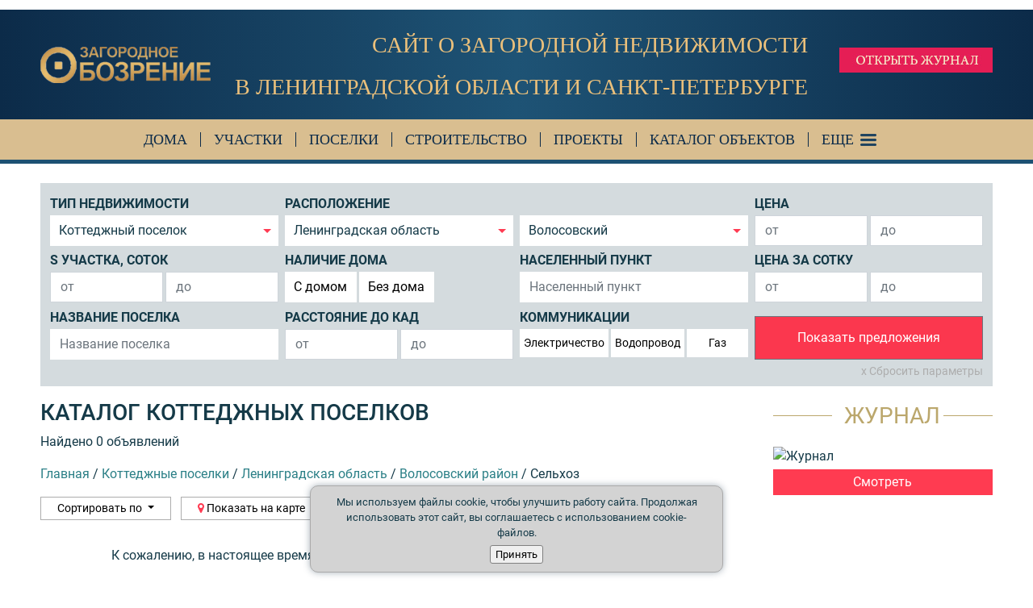

--- FILE ---
content_type: text/html; charset=UTF-8
request_url: https://zagorod.spb.ru/kottedjnie-poselki/leningradskaya-oblast/rayon-volosovskiy-lo/hoz
body_size: 16196
content:


<!DOCTYPE html>
<html lang="ru-RU">
<head>
    <meta charset="UTF-8">
        <!-- Google Tag Manager -->
    <script>(function(w,d,s,l,i){w[l]=w[l]||[];w[l].push({'gtm.start':
                new Date().getTime(),event:'gtm.js'});var f=d.getElementsByTagName(s)[0],
            j=d.createElement(s),dl=l!='dataLayer'?'&l='+l:'';j.async=true;j.src=
            'https://www.googletagmanager.com/gtm.js?id='+i+dl;f.parentNode.insertBefore(j,f);
        })(window,document,'script','dataLayer','GTM-T6837XH');</script>
    <!-- End Google Tag Manager -->

    <meta name="viewport" content="width=device-width, initial-scale=1.0">
    <meta name="yandex-verification" content="21ce9ebea0e80d61" />
                <title>Каталог коттеджных поселков</title>
    <script src="//yastatic.net/es5-shims/0.0.2/es5-shims.min.js"></script>
    <script src="//yastatic.net/share2/share.js"></script>
    <link href="/assets/site.eefcaa0b2eb856430bf0.css" rel="stylesheet">    <meta http-equiv="X-UA-Compatible" content="IE=edge">
<meta name="224019644f9049cab38ae6fc7d9e82ab" content="">
<link href="https://zagorod.spb.ru/kottedjnie-poselki/leningradskaya-oblast/rayon-volosovskiy-lo/hoz" rel="canonical">
<link type="application/rss+xml" href="https://zagorod.spb.ru/old-news/rss" title="Новости журнала &quot;Загородное Обозрение&quot;" rel="alternate">
<link type="application/rss+xml" href="https://zagorod.spb.ru/articles.rss" title="Статьи журнала &quot;Загородное Обозрение&quot;" rel="alternate">
<link type="image/x-icon" href="/favicon.ico" rel="shortcut icon">
<script src="https://api-maps.yandex.ru/2.1/?lang=ru_RU"></script></head>
<body>

    <!-- Google Tag Manager (noscript) -->
    <noscript><iframe src="https://www.googletagmanager.com/ns.html?id=GTM-T6837XH"
                      height="0" width="0" style="display:none;visibility:hidden"></iframe></noscript>
    <!-- End Google Tag Manager (noscript) -->
<script src="https://bnr.zagorod.spb.ru/bnrobject.js?v=12"></script>
<script>var breakpoint = {
                    xs: 0,
                    sm: 576,
                    md: 768,
                    lg: 992,
                    xl: 1360
        };
bnrobject.borderWidth = 2; bnrobject.viewBaseUrl = 'https://bnr.zagorod.spb.ru'; bnrobject.clickBaseUrl = 'https://zagorod.spb.ru';</script>
<div class="sticky-top container-fluid bg-white pb-1 px-0 d-print-none"><div id="banner-h" class="mt-2">
<div class="container">
<script>
    bnrobject.embedPosition('IH', '<div class="img-fluid offer-wrapper">', '</div>', 4);
</script>
</div>
</div></div>
<div style="display: none;">
    <!-- Yandex.Metrika informer -->
    <a href="https://metrika.yandex.ru/stat/?id=41709569&amp;from=informer"
       target="_blank" rel="nofollow"><img src="https://informer.yandex.ru/informer/41709569/3_1_FFFFFFFF_F6F8F9FF_0_pageviews"
                                           style="width:88px; height:31px; border:0;" alt="Яндекс.Метрика" title="Яндекс.Метрика: данные за сегодня (просмотры, визиты и уникальные посетители)" class="ym-advanced-informer" data-cid="41709569" data-lang="ru" /></a>
    <!-- /Yandex.Metrika informer -->
</div>
<!-- Yandex.Metrika counter -->
<script>
    (function (d, w, c) {
        (w[c] = w[c] || []).push(function() {
            try {
                w.yaCounter41709569 = new Ya.Metrika({
                    id:41709569,
                    clickmap:true,
                    trackLinks:true,
                    accurateTrackBounce:true,
                    webvisor:true,
                    trackHash:true
                });
            } catch(e) { }
        });

        var n = d.getElementsByTagName("script")[0],
            s = d.createElement("script"),
            f = function () { n.parentNode.insertBefore(s, n); };
        s.type = "text/javascript";
        s.async = true;
        s.src = "https://mc.yandex.ru/metrika/watch.js";

        if (w.opera == "[object Opera]") {
            d.addEventListener("DOMContentLoaded", f, false);
        } else { f(); }
    })(document, window, "yandex_metrika_callbacks");
</script>
<noscript><div><img src="https://mc.yandex.ru/watch/41709569" style="position:absolute; left:-9999px;" alt="" /></div></noscript>
<!-- /Yandex.Metrika counter -->

<!-- Yandex.Metrika counter -->
<script>
    (function (d, w, c) {
        (w[c] = w[c] || []).push(function() {
            try {
                w.yaCounter47333970 = new Ya.Metrika({
                    id:47333970,
                    clickmap:true,
                    trackLinks:true,
                    accurateTrackBounce:true,
                    webvisor:true
                });
            } catch(e) { }
        });

        var n = d.getElementsByTagName("script")[0],
            s = d.createElement("script"),
            f = function () { n.parentNode.insertBefore(s, n); };
        s.type = "text/javascript";
        s.async = true;
        s.src = "https://mc.yandex.ru/metrika/watch.js";

        if (w.opera == "[object Opera]") {
            d.addEventListener("DOMContentLoaded", f, false);
        } else { f(); }
    })(document, window, "yandex_metrika_callbacks");
</script>
<noscript><div><img src="https://mc.yandex.ru/watch/47333970" style="position:absolute; left:-9999px;" alt="" /></div></noscript>
<!-- /Yandex.Metrika counter -->

<!-- Yandex.Metrika counter -->
<script>
    (function (d, w, c) {
        (w[c] = w[c] || []).push(function() {
            try {
                w.yaCounter96001 = new Ya.Metrika({
                    id:96001,
                    clickmap:true,
                    trackLinks:true,
                    accurateTrackBounce:true,
                    webvisor:true
                });
            } catch(e) { }
        });

        var n = d.getElementsByTagName("script")[0],
            s = d.createElement("script"),
            f = function () { n.parentNode.insertBefore(s, n); };
        s.type = "text/javascript";
        s.async = true;
        s.src = "https://mc.yandex.ru/metrika/watch.js";

        if (w.opera == "[object Opera]") {
            d.addEventListener("DOMContentLoaded", f, false);
        } else { f(); }
    })(document, window, "yandex_metrika_callbacks");
</script>
<noscript><div><img src="https://mc.yandex.ru/watch/96001" style="position:absolute; left:-9999px;" alt="" /></div></noscript>
<!-- /Yandex.Metrika counter -->


<!-- Top100 (Kraken) Counter -->
<script>
    (function (w, d, c) {
    (w[c] = w[c] || []).push(function() {
        var options = {
            project: 7462968,
        };
        try {
            w.top100Counter = new top100(options);
        } catch(e) { }
    });
    var n = d.getElementsByTagName("script")[0],
    s = d.createElement("script"),
    f = function () { n.parentNode.insertBefore(s, n); };
    s.type = "text/javascript";
    s.async = true;
    s.src =
    (d.location.protocol == "https:" ? "https:" : "http:") +
    "//st.top100.ru/top100/top100.js";

    if (w.opera == "[object Opera]") {
    d.addEventListener("DOMContentLoaded", f, false);
} else { f(); }
})(window, document, "_top100q");
</script>
<noscript>
  <img src="//counter.rambler.ru/top100.cnt?pid=7462968" alt="Топ-100" />
</noscript>
<!-- END Top100 (Kraken) Counter -->


<!-- Global site tag (gtag.js) - Google Analytics -->
<script async src="https://www.googletagmanager.com/gtag/js?id=UA-38242942-1"></script>
<script>
    window.dataLayer = window.dataLayer || [];
    function gtag(){dataLayer.push(arguments);}
    gtag('js', new Date());

    gtag('config', 'UA-38242942-1');
</script>
<!-- Линия логотипа -->
<div class="container-fluid header-container">
    <div class="logoline">
        <div class="container">
            <div class="logobar">
                <div class="brand">
                    <!--            <a class="under-logo-text d-block" href="<? //= $latestIssue->url
                                                                                ?>" target="_blank">Журнал</a>-->
                    <a href="/"><img class="img-fluid" src="/images/logo.png" alt="Загородное обозрение"></a>
                    <!--            <div><a class="under-logo-text" href="/">Вся загородная недвижимость</a></div>-->
                    <script type="application/ld+json">
                        {
                            "@context": "https://schema.org",
                            "@type": "Organization",
                            "url": "https://zagorod.spb.ru/",
                            "logo": "https://zagorod.spb.ru/images/logo.png"
                        }
                    </script>
                </div>
                <p class="manifest" style="text-align:right; padding-right:20px;"><span class="manifest__desktop" style="font-size:0.8em;">Сайт о загородной недвижимости<br>в Ленинградской области и Санкт-Петербурге</span><span class="manifest__mobile">Поиск загородной недвижимости</span></p>
                <div class="header-journal-wrap">
                    <a href="https://www.calameo.com/read/008075132b040c6fb3664" target="_blank" class="header-journal-link"><img src="/images/open-journal.jpg" alt="Открыть журнал" class="header-journal-link-img"></a>
                    <!-- div class="socials">
                        <a href="https://vk.com/zagorodspbru" target="blank_" class="vk"></a>
                                                                        <a href="https://www.youtube.com/channel/UCBVT6-sA3F9w46UBPoqIWRw" target="blank_" class="youtube"></a>
                        <a href="https://t.me/zagoboz" target="blank_" class="telegram"></a>

                    </div -->
                </div>
                            </div>
        </div>
    </div>

    <nav class="navbar navbar-expand-lg navbar-light d-print-none" id="mainmenu">
        <div class="container">
            <div class="collapse navbar-collapse" id="navbarNav">
                <ul class="navbar-nav">
                    <!--                    <li class="nav-item">-->
                    <!--                        <a class="nav-link nav-link__border nav-link__no-left-p" target="_blank" href="https://www.zagorodbest.ru">-->
                    <!--                            Zagorod best-->
                    <!--                        </a>-->
                    <!--                    </li>-->
                                        <!--
                    <li class="nav-item nav-hidden-lg">
                        <a class="nav-link nav-link__border" href="/about-portal">
                            О проекте
                        </a>
                    </li>
                    -->
                    <li class="nav-item">
                        <a class="nav-link nav-link__border nav-link__no-left-p" href="/zagorodnie-doma">Дома</a>
                    </li>
                    <li class="nav-item">
                        <a class="nav-link nav-link__border" href="/zemelnye-uchastki">Участки</a>
                    </li>
                    <li class="nav-item">
                        <a class="nav-link nav-link__border" href="/kottedjnie-poselki">Поселки</a>
                    </li>
                    <li class="nav-item">
                        <a class="nav-link nav-link__border" href="/construction">Строительство</a>
                    </li>
                    <li class="nav-item">
                        <a class="nav-link nav-link__border" href="/proekty-zagorodnyh-domov">Проекты</a>
                    </li>
                    <li class="nav-item">
                        <a class="nav-link nav-link__border nav-link__accent" href="/zagorodnie-doma">Каталог объектов</a>
                    </li>
                    <!--
                    <li class="nav-item">
                        <a class="nav-link nav-link__border" href="/zagorodnie-doma">
                            Каталог объектов
                        </a>
                        <div class="nav-submenu">
                            <div class="container-fluid">
                                <div class="container">
                                    <a class="nav-submenu-link" href="/zagorodnie-doma">Дома</a>
                                    <a class="nav-submenu-link" href="/zemelnye-uchastki">Участки</a>
                                    <a class="nav-submenu-link" href="/taunhausi">Таунхаусы</a>
                                    <a class="nav-submenu-link" href="/kottedjnie-poselki">Коттеджные поселки</a>
                                    <a class="nav-submenu-link" href="/construction">Строительство</a>
                                    <a class="nav-submenu-link" href="/proekty-zagorodnyh-domov">Проекты</a>
                                </div>
                            </div>
                        </div>
                    </li>
                    -->
                    <!--
                    <li class="nav-item">
                        <a class="nav-link nav-link__border" href="https://lk.zagorod.spb.ru/">
                            Подать объявление
                        </a>
                    </li>
                    -->
                    <li class="nav-item">
                        <a class="nav-link nav-link_hamburger" href="javascript: void(0);" data-toggle="modal" data-target="#modalHamburger">
                            Еще
                        </a>
                    </li>
                </ul>
            </div>
                        <!--
            <a class="nav-link" href="https://lk.zagorod.spb.ru/">
                <i class="fa fa-user"></i>
            </a>
            -->
                        <!--            <a href="javascript: void(0);" class="hamburger ml-2" data-toggle="modal" data-target="#modalHamburger">-->
            <!--                <i class="fa fa-bars"></i>-->
            <!--            </a>-->
        </div>
    </nav>
</div>
<!-- Модальное окно -->
<!-- Modal -->
<div class="modal fade" id="modalHamburger" tabindex="-1" role="dialog" aria-hidden="true">
    <div class="modal-dialog modal-lg modal-dialog-centered" role="document">
        <div class="modal-content">
            <div class="modal-body">
                <div class="container-fluid">
                    <div class="row">
                        <div class="col-md-8">
                            <p class="mb-1">Поиск недвижимости</p>
                            <ul>
                                <li><a href="/zagorodnie-doma">Загородные дома</a></li>
                                <li><a href="/zemelnye-uchastki">Земельные участки</a></li>
                                <li><a href="/kvartiry">Квартиры за городом</a></li>
                                <li><a href="/arenda">Аренда за городом</a></li>
                            </ul>
                            <p class="mb-1">Каталоги</p>
                            <ul>
                                <li><a href="/kottedjnie-poselki">Коттеджные поселки</a></li>
                                <li><a href="/proekty-zagorodnyh-domov">Проекты загородных домов</a></li>
                            </ul>
                        </div>
                        <div class="col-md-8">
                            <p class="mb-1">Статьи</p>
                            <ul>
                                <li><a href="/construction">Строительство</a></li>
                                <li><a href="/interviews">Интервью</a></li>
                                <li><a href="/engineering">Инженерные системы</a></li>
                                <li><a href="/interior">Интерьер</a></li>
                                <li><a href="/landscape">Ландшафт</a></li>
                                <li><a href="/special-projects">Спецпроекты</a></li>
                                <li><a href="/villages">Коттеджные поселки</a></li>
                                <li><a href="/houses">Загородные дома</a></li>
                                <li><a href="/lots">Земельные участки</a></li>
                                <li><a href="/flats">Квартиры за городом</a></li>
                                <!-- li><a href="/video">Видео</a></li -->
                            </ul>
                        </div>
                        <div class="col-md-8">
                            <p class="mb-1">О проекте</p>
                            <ul>
                                <li><a href="/about-portal">О проекте</a></li>
                                <!-- li><a href="/about-publishing">О журнале</a></li -->
                                <li><a href="/contacts">Контакты</a></li>
                                                                <li><a class="text-orange" href="/magazine-pricelist">Реклама в проекте Загородное обозрение</a></li>
                                <!-- li><a class="text-orange" target="_blank" href="https://zagorod.spb.ru/pricelist/zo_media.pdf">Медиа-кит</a></li -->
                            </ul>
                        </div>
                    </div>
                </div>
            </div>
            <!-- <div class="modal-footer">
                <div class="container-fluid">
                    <div class="row">
                        <div class="col-md-8 mb-md-0 mb-2">
                            <a href="https://lk.zagorod.spb.ru/" class="btn btn-secondary">
                                Войти в личный кабинет
                            </a>
                        </div>
                        <div class="col-md-16">
                            <!--                            <div id="hamburger-search">-->
                            <!--                                <form>-->
                            <!--                                    <div class="row">-->
                            <!--                                        <div class="col-24 col-md-16">-->
                            <!--                                            <div class="input-group">-->
                            <!--                                                <input type="text" class="form-control" placeholder="Введите № объекта">-->
                            <!--                                                <span class="input-group-btn">-->
                            <!--                                                    <button type="submit" class="btn btn-secondary" onclick="javascript: alert('В разработке!')">Найти</button>-->
                            <!--                                                </span>-->
                            <!--                                            </div>-->
                            <!--                                        </div>-->
                            <!--                                    </div>-->
                            <!--                                </form>-->
                            <!--                            </div>-->
                        <!-- </div>
                    </div>
                </div>
            </div> -->
            <div class="close-btn">
                <button type="button" class="close" data-dismiss="modal" aria-label="Close">
                    <img src="/images/close-modal.png" alt="Закрыть" />
                </button>
            </div>
        </div>
    </div>
</div>

<div class="container-fluid golden-top-line mb-4 map-hidden d-print-none"></div>

<div class="container d-print-none">
    <div class="row">
        <section id="#realty-search" class="realty-search ext col-sm-24">
            <form action="/kottedjnie-poselki" class="bg-blued-gray" data-type="list">
                                <div class="row p-2 no-gutters">
                    <div class="col-sm-12 col-md-8 col-lg-6 input-group px-1 my-1 my-sm-0">
                            <label class="for-control ">Тип недвижимости</label>
<select  id="f_type" name="f_type" class="form-control custom-select no-empty-select common-select" title="Тип недвижимости" data-selected-text-format="count">
            <option data-category='3' data-path='/zagorodnie-doma' value="house" >Загородный дом</option>
            <option data-path='/zemelnye-uchastki' value="lot" >Земельный участок</option>
            <option data-category='1' data-path='/kvartiry' value="flat" >Квартира</option>
            <option data-path='/taunhausi' value="townhouse" >Таунхаус</option>
            <option data-path='/kottedjnie-poselki' value="village" selected="selected">Коттеджный поселок</option>
    </select><input type="hidden" name="f_category" value="" />
                    </div>
                    <div class="col-sm-12 col-md-8 col-lg-6 input-group px-1 my-1 my-sm-0">
                            <label class="for-control ">Расположение</label>
<select  id="f_region_id" name="f_region_id" class="form-control custom-select  common-select" title="Регион" data-selected-text-format="count">
            <option  value="1" >Санкт-Петербург и Ленинградская область</option>
            <option  value="417899" >Санкт-Петербург</option>
            <option  value="407436" selected="selected">Ленинградская область</option>
            <option  value="357975" >Новгородская область</option>
            <option  value="357976" >Республика Карелия</option>
            <option  value="357978" >Псковская область</option>
            <option  value="357974" >Вологодская область</option>
            <option  value="9999998" >Тверская область</option>
    </select>                    </div>
                    <div class="col-sm-12 col-md-8 col-lg-6 input-group px-1 my-1 my-sm-0">
                            <label class="for-control d-none d-sm-inline-block">&nbsp;</label>
<select id="f_district_id_m" name="f_district_id[]" class="form-control custom-select d-inline-block " title="Район" data-selected-text-format="count">
    <option disabled selected value>Район</option>            <option  value="407439" >Бокситогорский </option>
            <option  value="407443" selected="selected">Волосовский </option>
            <option  value="407452" >Волховский </option>
            <option  value="407445" >Всеволожский </option>
            <option  value="407451" >Выборгский </option>
            <option  value="407449" >Гатчинский </option>
            <option  value="407447" >Кингисеппский </option>
            <option  value="407446" >Киришский </option>
            <option  value="407450" >Кировский </option>
            <option  value="407441" >Лодейнопольский </option>
            <option  value="407453" >Ломоносовский </option>
            <option  value="407437" >Лужский </option>
            <option  value="407442" >Подпорожский </option>
            <option  value="407448" >Приозерский </option>
            <option  value="407438" >Сланцевский </option>
            <option  value="407440" >Тихвинский </option>
            <option  value="407444" >Тосненский </option>
    </select>
<select multiple="multiple" id="f_district_id" name="f_district_id[]" class="form-control custom-select  d-none" title="Район" data-selected-text-format="count">
            <option  value="407439" >Бокситогорский </option>
            <option  value="407443" selected="selected">Волосовский </option>
            <option  value="407452" >Волховский </option>
            <option  value="407445" >Всеволожский </option>
            <option  value="407451" >Выборгский </option>
            <option  value="407449" >Гатчинский </option>
            <option  value="407447" >Кингисеппский </option>
            <option  value="407446" >Киришский </option>
            <option  value="407450" >Кировский </option>
            <option  value="407441" >Лодейнопольский </option>
            <option  value="407453" >Ломоносовский </option>
            <option  value="407437" >Лужский </option>
            <option  value="407442" >Подпорожский </option>
            <option  value="407448" >Приозерский </option>
            <option  value="407438" >Сланцевский </option>
            <option  value="407440" >Тихвинский </option>
            <option  value="407444" >Тосненский </option>
    </select>                    </div>
                    <div class="col-sm-12 col-md-8 col-lg-6 input-group px-1 my-1 my-sm-0">
                        <div data-f_action_type='buy rent' data-f_type='flat townhouse house village lot' class=' w-100'>    <label class="for-control ">Цена</label>
<div class="input-group">
    <input min="0" maxlength="8" type="number" name="f_price_min" value="" class="form-control mr-1" placeholder="от" aria-label="от" aria-describedby="Цена">
    <input min="0" maxlength="8" type="number" name="f_price_max" value="" class="form-control" placeholder="до" aria-label="до" aria-describedby="Цена">
</div></div>                    </div>
                    <div class="col-sm-12 col-md-8 col-lg-6 input-group px-1 my-1 my-sm-0">
                        <div data-f_action_type='buy rent' data-f_type='house flat' class='d-none w-100'>    <label class="for-control ">Вы хотите</label>
<div class="btn-group btn-group-toggle" data-toggle="buttons" aria-label="Тип сделки">
            <label class="btn btn-primary mr-1 active"">
            <input checked="checked" type="radio" name="f_action_type" value="buy" autocomplete="off"> Купить        </label>
            <label class="btn btn-primary  ">
            <input  type="radio" name="f_action_type" value="rent" autocomplete="off"> Снять        </label>
    </div></div>                        <div data-f_action_type='buy' data-f_type='lot village' class=' w-100'>    <label class="for-control ">S участка, соток</label>
<div class="input-group">
    <input min="0" maxlength="8" type="number" name="f_lot_area_min" value="" class="form-control mr-1" placeholder="от" aria-label="от" aria-describedby="S участка, соток">
    <input min="0" maxlength="8" type="number" name="f_lot_area_max" value="" class="form-control" placeholder="до" aria-label="до" aria-describedby="S участка, соток">
</div></div>                        <div data-f_action_type='buy rent' data-f_type='townhouse' class='d-none w-100'>    <label class="for-control ">Материал дома</label>
<select id="f_building_type_m" name="f_building_type[]" class="form-control custom-select d-inline-block " title="Материал дома" data-selected-text-format="count">
    <option disabled selected value>Материал дома</option>            <option  value="1" >Кирпичный</option>
            <option  value="2" >Монолитный</option>
            <option  value="3" >Панельный</option>
            <option  value="4" >Деревянный</option>
            <option  value="5" >Блочный</option>
    </select>
<select multiple="multiple" id="f_building_type" name="f_building_type[]" class="form-control custom-select  d-none" title="Материал дома" data-selected-text-format="count">
            <option  value="1" >Кирпичный</option>
            <option  value="2" >Монолитный</option>
            <option  value="3" >Панельный</option>
            <option  value="4" >Деревянный</option>
            <option  value="5" >Блочный</option>
    </select></div>                    </div>
                    <div class="col-sm-12 col-md-8 col-lg-6 input-group px-1 my-1 my-sm-0">
                        <div data-f_action_type='buy rent' data-f_type='flat townhouse' class='d-none w-100'>    <label class="for-control ">Количество комнат</label>

<div class="btn-group d-flex btn-group-toggle " data-toggle="buttons" aria-label="Количество комнат">
            <label class="btn w-100 btn-primary mr-1 ">
            <input  type="checkbox" name="f_rooms[]" value="0" autocomplete="off"> Студия        </label>
            <label class="btn w-100 btn-primary mr-1 ">
            <input  type="checkbox" name="f_rooms[]" value="1" autocomplete="off"> 1        </label>
            <label class="btn w-100 btn-primary mr-1 ">
            <input  type="checkbox" name="f_rooms[]" value="2" autocomplete="off"> 2        </label>
            <label class="btn w-100 btn-primary mr-1 ">
            <input  type="checkbox" name="f_rooms[]" value="3" autocomplete="off"> 3        </label>
            <label class="btn w-100 btn-primary  ">
            <input  type="checkbox" name="f_rooms_more_than" value="4" autocomplete="off"> 4+        </label>
    </div></div>                        <div data-f_action_type='buy rent' data-f_type='lot house' class='d-none w-100'>    <label class="for-control ">Статус участка</label>

<div class="btn-group d-flex btn-group-toggle responsive-padding" data-toggle="buttons" aria-label="Статус участка">
            <label class="btn w-100 btn-primary mr-1 ">
            <input  type="checkbox" name="f_lot_type[]" value="1" autocomplete="off"> ИЖС        </label>
            <label class="btn w-100 btn-primary mr-1 ">
            <input  type="checkbox" name="f_lot_type[]" value="2" autocomplete="off"> СНТ        </label>
            <label class="btn w-100 btn-primary mr-1 ">
            <input  type="checkbox" name="f_lot_type[]" value="4" autocomplete="off"> ДНП        </label>
            <label class="btn w-100 btn-primary mr-1 ">
            <input  type="checkbox" name="f_lot_type[]" value="6" autocomplete="off"> ЛПХ        </label>
            <label class="btn w-100 btn-primary  active"">
            <input checked="checked" type="checkbox" name="f_lot_type[]" value="3" autocomplete="off"> СХ        </label>
    </div></div>                        <div data-f_action_type='buy' data-f_type='village' class=' w-100'>    <label class="for-control ">Наличие дома</label>
<div class="btn-group btn-group-toggle" data-toggle="buttons" aria-label="Наличие дома">
            <label class="btn btn-primary mr-1 ">
            <input  type="radio" name="f_has_house" value="2" autocomplete="off"> C домом        </label>
            <label class="btn btn-primary  ">
            <input  type="radio" name="f_has_house" value="1" autocomplete="off"> Без дома        </label>
    </div></div>                    </div>
                    <div class="col-sm-12 col-md-8 col-lg-6 input-group px-1 my-1 my-sm-0">
                        <div data-f_action_type='buy rent' data-f_type='flat village house townhouse lot' class=' w-100'>    <label class="for-control ">Населенный пункт</label>
<div class="input-group">
    <input type="text" name="f_locality_name" value="" class="form-control autocomplete" placeholder="Населенный пункт" aria-label="Населенный пункт" aria-describedby="Населенный пункт">
</div></div>                    </div>
                    <div class="col-sm-12 col-md-8 col-lg-6 input-group px-1 my-1 my-sm-0">
                        <div data-f_action_type='buy rent' data-f_type='flat townhouse' class='d-none w-100'>    <label class="for-control ">Цена за м<sup>2</sup></label>
<div class="input-group">
    <input min="0" maxlength="8" type="number" name="f_price_metr_min" value="" class="form-control mr-1" placeholder="от" aria-label="от" aria-describedby="Цена за кв.м">
    <input min="0" maxlength="8" type="number" name="f_price_metr_max" value="" class="form-control" placeholder="до" aria-label="до" aria-describedby="Цена за кв.м">
</div></div>                        <div data-f_action_type='buy' data-f_type='lot village' class=' w-100'>    <label class="for-control ">Цена за сотку</label>
<div class="input-group">
    <input min="0" maxlength="8" type="number" name="f_price_sotka_min" value="" class="form-control mr-1" placeholder="от" aria-label="от" aria-describedby="Цена за сотку">
    <input min="0" maxlength="8" type="number" name="f_price_sotka_max" value="" class="form-control" placeholder="до" aria-label="до" aria-describedby="Цена за сотку">
</div></div>                        <div data-f_action_type='buy rent' data-f_type='house' class='d-none w-100'>    <label class="for-control ">S дома м<sup>2</sup></label>
<div class="input-group">
    <input min="0" maxlength="8" type="number" name="f_area_house_min" value="" class="form-control mr-1" placeholder="от" aria-label="от" aria-describedby="S дома за кв.м">
    <input min="0" maxlength="8" type="number" name="f_area_house_max" value="" class="form-control" placeholder="до" aria-label="до" aria-describedby="S дома за кв.м">
</div></div>                    </div>
                    <div class="col-sm-12 col-md-8 col-lg-6 input-group px-1 my-1 my-sm-0">
                        <div data-f_action_type='buy rent' data-f_type='flat townhouse' class='d-none w-100'>    <label class="for-control ">Этаж</label>
<div class="input-group">
    <div class="w-50 d-inline-block">
        <div class="input-group">
    <input min="0" maxlength="8" type="number" name="f_floor_min" value="" class="form-control mr-1" placeholder="от" aria-label="от" aria-describedby="Этаж">
    <input min="0" maxlength="8" type="number" name="f_floor_max" value="" class="form-control" placeholder="до" aria-label="до" aria-describedby="Этаж">
</div>    </div>
    <div class="w-50 d-inline-block pl-1">
        <ul class="list-unstyled m-0">
            <li class="line-height-small">
                <input name="f_floors_not_first" type="checkbox" value="1"  />
                <label class="font-small m-0">Не первый</label>
            </li>
            <li class="line-height-small">
                <input name="f_floors_not_last" type="checkbox" value="1"  />
                <label class="font-small m-0">Не последний</label>
            </li>
        </ul>
    </div>
</div></div>
                        <div data-f_action_type='buy rent' data-f_type='house' class='d-none w-100'>    <label class="for-control ">Наличие участка</label>
<div class="btn-group btn-group-toggle" data-toggle="buttons" aria-label="Наличие участка">
            <label class="btn btn-primary mr-1 ">
            <input  type="radio" name="f_has_lot" value="2" autocomplete="off"> C участком        </label>
            <label class="btn btn-primary  ">
            <input  type="radio" name="f_has_lot" value="1" autocomplete="off"> Без участка        </label>
    </div></div>                    </div>
                    <div class="col-sm-12 col-md-8 col-lg-6 input-group px-1 my-1 my-sm-0">
                        <div data-f_action_type='buy rent' data-f_type='flat townhouse' class='d-none w-100'>    <label class="for-control ">S общая м<sup>2</sup></label>
<div class="input-group">
    <input min="0" maxlength="8" type="number" name="f_area_min" value="" class="form-control mr-1" placeholder="от" aria-label="от" aria-describedby="S общая за кв.м">
    <input min="0" maxlength="8" type="number" name="f_area_max" value="" class="form-control" placeholder="до" aria-label="до" aria-describedby="S общая за кв.м">
</div></div>                        <div data-f_action_type='buy rent' data-f_type='house' class='d-none w-100'>    <label class="for-control ">Этажность</label>
<div class="input-group">
    <input min="0" maxlength="8" type="number" name="f_floors_total_min" value="" class="form-control mr-1" placeholder="от" aria-label="от" aria-describedby="Этажность">
    <input min="0" maxlength="8" type="number" name="f_floors_total_mmax" value="" class="form-control" placeholder="до" aria-label="до" aria-describedby="Этажность">
</div></div>                    </div>
                    <div class="col-sm-12 col-md-8 col-lg-6 input-group px-1 my-1 my-sm-0">
                        <div data-f_action_type='buy rent' data-f_type='flat townhouse' class='d-none w-100'>    <label class="for-control ">S жилая м<sup>2</sup></label>
<div class="input-group">
    <input min="0" maxlength="8" type="number" name="f_living_space_min" value="" class="form-control mr-1" placeholder="от" aria-label="от" aria-describedby="S жилая за кв.м">
    <input min="0" maxlength="8" type="number" name="f_living_space_max" value="" class="form-control" placeholder="до" aria-label="до" aria-describedby="S жилая за кв.м">
</div></div>                        <div data-f_action_type='buy rent' data-f_type='house' class='d-none w-100'>    <label class="for-control ">Материал дома</label>
<select id="f_building_type_m" name="f_building_type[]" class="form-control custom-select d-inline-block " title="Материал дома" data-selected-text-format="count">
    <option disabled selected value>Материал дома</option>            <option  value="1" >Кирпичный</option>
            <option  value="2" >Монолитный</option>
            <option  value="3" >Панельный</option>
            <option  value="4" >Деревянный</option>
            <option  value="5" >Блочный</option>
    </select>
<select multiple="multiple" id="f_building_type" name="f_building_type[]" class="form-control custom-select  d-none" title="Материал дома" data-selected-text-format="count">
            <option  value="1" >Кирпичный</option>
            <option  value="2" >Монолитный</option>
            <option  value="3" >Панельный</option>
            <option  value="4" >Деревянный</option>
            <option  value="5" >Блочный</option>
    </select></div>                    </div>
                    <div class="col-sm-12 col-md-8 col-lg-6 input-group px-1 my-1 my-sm-0">
                        <div data-f_action_type='buy rent' data-f_type='flat townhouse' class='d-none w-100'>    <label class="for-control ">S кухни м<sup>2</sup></label>
<div class="input-group">
    <input min="0" maxlength="8" type="number" name="f_kitchen_space_min" value="" class="form-control mr-1" placeholder="от" aria-label="от" aria-describedby="S кухни за кв.м">
    <input min="0" maxlength="8" type="number" name="f_kitchen_space_max" value="" class="form-control" placeholder="до" aria-label="до" aria-describedby="S кухни за кв.м">
</div></div>                    </div>

                    <div class="col-sm-12 col-md-8 col-lg-6 input-group px-1 my-1 my-sm-0">
                        <div data-f_action_type='buy rent' data-f_type='flat townhouse house lot' class='d-none w-100'>    <label class="for-control ">Продавец</label>
<select id="f_agency_id_m" name="f_agency_id[]" class="form-control custom-select d-inline-block " title="Продавец" data-selected-text-format="count">
    <option disabled selected value>Продавец</option>            <option  value="1" >Русский Фонд Недвижимости</option>
            <option  value="2" >АЛЕКСАНДР Недвижимость</option>
            <option  value="3" >ДАРКО</option>
            <option  value="4" >Петербургская Недвижимость</option>
            <option  value="5" >Рускол</option>
            <option  value="6" >АВЕНТИН</option>
            <option  value="7" >Адвокат-Недвижимость</option>
            <option  value="8" >Динас</option>
            <option  value="9" >ИТАКА</option>
            <option  value="10" >РЕАЛ</option>
            <option  value="11" >Городское Жилищное Агентство</option>
            <option  value="12" >Акрополь</option>
            <option  value="15" >Невский Альянс</option>
            <option  value="16" >Респект Инвестмент</option>
            <option  value="17" >AFY</option>
            <option  value="18" >Факт</option>
            <option  value="19" >Олимп</option>
            <option  value="20" >Русланд</option>
            <option  value="21" >Адвекс</option>
            <option  value="22" >Модерн</option>
            <option  value="23" >Амалия</option>
            <option  value="24" >Альтернатива</option>
            <option  value="25" >Элион</option>
            <option  value="26" >АИС-Т</option>
            <option  value="27" >Онегин парк</option>
            <option  value="28" >Интеркнига</option>
            <option  value="29" >Чеботарев А.Н.</option>
            <option  value="30" >812 International</option>
            <option  value="31" >Большой дом</option>
            <option  value="33" >ГК БизнесСтройГрупп</option>
            <option  value="34" >ГК «БизнесСтройГрупп»</option>
            <option  value="35" >Clever Grad</option>
            <option  value="36" >ГК "БизнесСтройГрупп"</option>
            <option  value="37" >PulExpress</option>
            <option  value="38" >Строительный трест</option>
            <option  value="39" >Первая академия недвижимости</option>
            <option  value="40" >Новая Романовка</option>
            <option  value="41" >Gatchina Gardens</option>
    </select>
<select multiple="multiple" id="f_agency_id" name="f_agency_id[]" class="form-control custom-select  d-none" title="Продавец" data-selected-text-format="count">
            <option  value="1" >Русский Фонд Недвижимости</option>
            <option  value="2" >АЛЕКСАНДР Недвижимость</option>
            <option  value="3" >ДАРКО</option>
            <option  value="4" >Петербургская Недвижимость</option>
            <option  value="5" >Рускол</option>
            <option  value="6" >АВЕНТИН</option>
            <option  value="7" >Адвокат-Недвижимость</option>
            <option  value="8" >Динас</option>
            <option  value="9" >ИТАКА</option>
            <option  value="10" >РЕАЛ</option>
            <option  value="11" >Городское Жилищное Агентство</option>
            <option  value="12" >Акрополь</option>
            <option  value="15" >Невский Альянс</option>
            <option  value="16" >Респект Инвестмент</option>
            <option  value="17" >AFY</option>
            <option  value="18" >Факт</option>
            <option  value="19" >Олимп</option>
            <option  value="20" >Русланд</option>
            <option  value="21" >Адвекс</option>
            <option  value="22" >Модерн</option>
            <option  value="23" >Амалия</option>
            <option  value="24" >Альтернатива</option>
            <option  value="25" >Элион</option>
            <option  value="26" >АИС-Т</option>
            <option  value="27" >Онегин парк</option>
            <option  value="28" >Интеркнига</option>
            <option  value="29" >Чеботарев А.Н.</option>
            <option  value="30" >812 International</option>
            <option  value="31" >Большой дом</option>
            <option  value="33" >ГК БизнесСтройГрупп</option>
            <option  value="34" >ГК «БизнесСтройГрупп»</option>
            <option  value="35" >Clever Grad</option>
            <option  value="36" >ГК "БизнесСтройГрупп"</option>
            <option  value="37" >PulExpress</option>
            <option  value="38" >Строительный трест</option>
            <option  value="39" >Первая академия недвижимости</option>
            <option  value="40" >Новая Романовка</option>
            <option  value="41" >Gatchina Gardens</option>
    </select></div>                        <div data-f_action_type='buy' data-f_type='village' class=' w-100'>    <label class="for-control ">Название поселка</label>
<div class="input-group">
    <input type="text" name="f_village_name" value="" class="form-control autocomplete" placeholder="Название поселка" aria-label="Название поселка" aria-describedby="Название поселка">
</div></div>                    </div>
                    <div class="col-sm-12 col-md-8 col-lg-6 input-group px-1 my-1 my-sm-0">
                        <div data-f_action_type='buy rent' data-f_type='flat townhouse house lot village' class=' w-100'>    <label class="for-control ">Расстояние до КАД</label>
<div class="input-group">
    <input min="0" maxlength="8" type="number" name="f_distance_min" value="" class="form-control mr-1" placeholder="от" aria-label="от" aria-describedby="Расстояние до КАД">
    <input min="0" maxlength="8" type="number" name="f_distance_max" value="" class="form-control" placeholder="до" aria-label="до" aria-describedby="Расстояние до КАД">
</div></div>                    </div>
                    <div class="col-sm-12 col-md-8 col-lg-6 input-group px-1 my-1 my-sm-0">
                        <div data-f_action_type='buy rent' data-f_type='flat townhouse' class='d-none w-100'>    <label class="for-control ">Метро</label>
<select id="f_metro_station_id_m" name="f_metro_station_id[]" class="form-control custom-select d-inline-block " title="Метро" data-selected-text-format="count">
    <option disabled selected value>Метро</option>    </select>
<select multiple="multiple" id="f_metro_station_id" name="f_metro_station_id[]" class="form-control custom-select  d-none" title="Метро" data-selected-text-format="count">
    </select></div>                        <div data-f_action_type='buy rent' data-f_type='house lot village' class=' w-100'>    <label class="for-control ">Коммуникации</label>

<div class="btn-group d-flex btn-group-toggle responsive-padding communications" data-toggle="buttons" aria-label="Коммуникации">
            <label class="btn w-100 btn-primary mr-1 ">
            <input  type="checkbox" name="f_electricity_supply" value="1" autocomplete="off"> Электричество        </label>
            <label class="btn w-100 btn-primary mr-1 ">
            <input  type="checkbox" name="f_water_supply" value="1" autocomplete="off"> Водопровод        </label>
            <label class="btn w-100 btn-primary  ">
            <input  type="checkbox" name="f_gas_supply" value="1" autocomplete="off"> Газ        </label>
    </div></div>                    </div>
                    <div class="col-sm-12 col-md-8 col-lg-6 input-group px-1 my-1 my-sm-0">
                        <button class="btn btn-secondary mt-sm-3 w-100" onclick="gtag('event', 'filter-find', { 'event_category': 'filter-find', 'event_action': 'filter-find-but', }); yaCounter47333970.reachGoal('filter-find-but'); return true;" id="f_submit" type="submit">Показать предложения</button>
                    </div>
                    <div class="col-24 mt-1">
                                                <a class="text-gray float-right mr-1 font-small clear-inputs" href="javascript: void(0);">x Сбросить параметры</a>
                    </div>
                </div>
            </form>
        </section>
    </div>
</div>
<div class="container">
    <div class="row my-3">
        <div class="col-lg-18">
                        <div class="row">
                                
<div class="col-sm-24 searchresults">
    <h1 class="text-uppercase">Каталог коттеджных поселков</h1>
    <div class="mb-3">Найдено 0  объявлений</div>

    <ul class="list-inline" itemscope itemtype="http://schema.org/BreadcrumbList"><li class='list-inline-item m-0' itemprop='itemListElement' itemscope itemtype='http://schema.org/ListItem'><a class="text-green-blue" href="/" itemprop="item"><span itemprop="name">Главная</span></a><meta itemprop="position" content="1"> /</li>
<li class='list-inline-item m-0' itemprop='itemListElement' itemscope itemtype='http://schema.org/ListItem'><a class="text-green-blue" href="/kottedjnie-poselki" itemprop="item"><span itemprop="name">Коттеджные поселки</span></a><meta itemprop="position" content="2"> /</li>
<li class='list-inline-item m-0' itemprop='itemListElement' itemscope itemtype='http://schema.org/ListItem'><a class="text-green-blue" href="/kottedjnie-poselki/leningradskaya-oblast" itemprop="item"><span itemprop="name">Ленинградская область</span></a><meta itemprop="position" content="3"> /</li>
<li class='list-inline-item m-0' itemprop='itemListElement' itemscope itemtype='http://schema.org/ListItem'><a class="text-green-blue" href="/kottedjnie-poselki/leningradskaya-oblast/rayon-volosovskiy-lo" itemprop="item"><span itemprop="name">Волосовский район</span></a><meta itemprop="position" content="4"> /</li>
<li class='active list-inline-item m-0'><span itemprop="name">Сельхоз</span></li>
</ul>
    <ul class="list-inline top-buttons mb-4">
        <li class="list-inline-item mb-2">
            <div class="dropdown">
                <button class="btn dropdown-toggle" type="button" id="dropdownSortMenu" data-toggle="dropdown" aria-haspopup="true" aria-expanded="false">
                    Сортировать по
                </button>
                <div class="dropdown-menu" aria-labelledby="dropdownSortMenu">
                    <a href="/kottedjnie-poselki/leningradskaya-oblast/rayon-volosovskiy-lo/hoz?order_by=price&order_type=4" class="dropdown-item">Цена (сначала дешевые)</a>
                    <a href="/kottedjnie-poselki/leningradskaya-oblast/rayon-volosovskiy-lo/hoz?order_by=price&order_type=3" class="dropdown-item">Цена (сначала дорогие)</a>
                </div>
            </div>
        </li>
        <li class="list-inline-item mb-2">
            <button class="btn" type="button" data-toggle="modal" data-target=".map-modal"><i class="fa fa-map-marker text-orange"></i> Показать на карте</button>
        </li>
        <li class="list-inline-item mb-2">
            
<button class="d-inline-block btn-light btn favorites" class="btn" type="button"  data-type="search" data-subtype="village" data-id="/kottedjnie-poselki/leningradskaya-oblast/rayon-volosovskiy-lo/hoz">
    <i class="fa fa-star"></i>
    <span class="in-fav">Сохранен</span>
    <span class="no-fav">Сохранить мой поиск</span>
</button>

        </li>
    </ul>

            <div class="col-24 text-center">
            <p>К сожалению, в настоящее время в нашей базе нет объектов, удовлетворяющих Ваш запрос.</p>
            <p>Попробуйте изменить параметры поиска или посмотрите популярные объявления.</p>
        </div>
    
    
    <div class="modal map-modal fade" id="map-results-modal"  tabindex="-1" role="dialog" aria-hidden="true">
        <div class="modal-dialog">
            <div class="modal-content">
                <div class="modal-body">
                    <div class="row">
                        <div class="col-sm-24 col-lg-9 text-uppercase text-darkblue fontsize-19 mt-2">
                            Поиск по карте
                        </div>
                        <div class="col-sm-24 col-lg-15">
                            <ul class="list-inline m-0 float-lg-right buttons">
                                <li class="list-inline-item">
                                    <a id="create-freeDraw" class="text-uppercase select-btn" href="javascript:void(0);">
                                        <i class="fa fa-pencil fontsize-20"></i> Выделить
                                    </a>
                                </li>
                                <li class="list-inline-item">
                                    <a id="clear-freeDraw" class="btn text-gray" href="javascript:void(0);">X Очистить</a>
                                </li>
                                <li class="list-inline-item">
                                    <a id="accept-freeDraw" class="btn-secondary text-uppercase" href="javascript:void(0);">Применить</a>
                                </li>
                            </ul>
                        </div>
                        <div class="col-sm-24">
                            <style>
                                #map-results.mode-create {
                                    cursor: crosshair;
                                }

                                .free-draw {
                                    top: 0;
                                    position: absolute !important;
                                }

                                .leaflet-edge {
                                    background-color: #95bc59;
                                    box-shadow: 0 0 0 2px white, 0 0 10px rgba(0, 0, 0, .35);
                                    border-radius: 50%;
                                    cursor: move;
                                    outline: none;
                                    transition: background-color .25s;
                                }

                                .leaflet-polygon {
                                    fill: #b4cd8a;
                                    stroke: #50622b;
                                    stroke-width: 2;
                                    fill-opacity: .75;
                                }
                            </style>
                                                        <div id="map-results" style="width: 100%; height: 70vh" data-coordinates="[ 59.945816, 30.334233 ]" data-zoom="13"></div>
                        </div>
                    </div>
                </div>
                <div class="close-btn">
                    <button type="button" class="close" data-dismiss="modal" aria-label="Close">
                        <img src="/images/close-modal.png" alt="Закрыть" />
                    </button>
                </div>
            </div>
        </div>
    </div>

    <div id="relinking" class="row pt-5">
        <div class="col-sm-8">
        <div class="font-weight-bold mb-4" data-type="header">Выбрать другой регион:</div>
        <ul class="list-unstyled fontsize-14">
                                <li class="text-green-blue" data-type="rows"><a href="/kottedjnie-poselki/sankt-peterburg/hoz">Санкт-Петербург</a></li>
                                    <li class="text-green-blue" data-type="rows"><a href="/kottedjnie-poselki/kareliya/hoz">Республика Карелия</a></li>
                                    <li class="text-green-blue" data-type="rows"><a href="/kottedjnie-poselki/tverskaya-oblast/hoz">Тверская область</a></li>
                                    <li class="text-green-blue" data-type="rows"><a href="/kottedjnie-poselki/vologodskaya-oblast/hoz">Вологодская область</a></li>
                                    <li class="text-green-blue" data-type="rows"><a href="/kottedjnie-poselki/novgorodskaya-oblast/hoz">Новгородская область</a></li>
                                    <li class="text-green-blue" data-type="rows"><a href="/kottedjnie-poselki/pskovskaya-oblast/hoz">Псковская область</a></li>
                                    </ul>
                    </div>
        <div class="col-sm-8">
        <div class="font-weight-bold mb-4" data-type="header">Выбрать другой район:</div>
        <ul class="list-unstyled fontsize-14">
                                <li class="text-green-blue" data-type="rows"><a href="/kottedjnie-poselki/leningradskaya-oblast/rayon-gatchinskiy-lo/hoz">Гатчинский </a></li>
                                    <li class="text-green-blue" data-type="rows"><a href="/kottedjnie-poselki/leningradskaya-oblast/rayon-tosnenskiy-lo/hoz">Тосненский </a></li>
                                    <li class="text-green-blue" data-type="rows"><a href="/kottedjnie-poselki/leningradskaya-oblast/rayon-vyborgskiy-lo/hoz">Выборгский </a></li>
                                    <li class="text-green-blue" data-type="rows"><a href="/kottedjnie-poselki/leningradskaya-oblast/rayon-boksitogorskiy-lo/hoz">Бокситогорский </a></li>
                                    <li class="text-green-blue" data-type="rows"><a href="/kottedjnie-poselki/leningradskaya-oblast/rayon-slancevskiy-lo/hoz">Сланцевский </a></li>
                                    <li class="text-green-blue" data-type="rows"><a href="/kottedjnie-poselki/leningradskaya-oblast/rayon-kirishskiy-lo/hoz">Киришский </a></li>
                                    </ul>
                        <div class="font-weight-bold text-green-blue fontsize-14" data-type="footer">
            <a href="/kottedjnie-poselki/leningradskaya-oblast/hoz/rayon">Смотреть все районы</a>        </div>
            </div>
        <div class="col-sm-8">
        <div class="font-weight-bold mb-4" data-type="header">Выбрать другой статус:</div>
        <ul class="list-unstyled fontsize-14">
                                <li class="text-green-blue" data-type="rows"><a href="/kottedjnie-poselki/leningradskaya-oblast/rayon-volosovskiy-lo/kfh">Ферма</a></li>
                                    <li class="text-green-blue" data-type="rows"><a href="/kottedjnie-poselki/leningradskaya-oblast/rayon-volosovskiy-lo?f_lot_type=9">ЗНП</a></li>
                                    <li class="text-green-blue" data-type="rows"><a href="/kottedjnie-poselki/leningradskaya-oblast/rayon-volosovskiy-lo/lph">ЛПХ</a></li>
                                    <li class="text-green-blue" data-type="rows"><a href="/kottedjnie-poselki/leningradskaya-oblast/rayon-volosovskiy-lo/snt">Садоводство</a></li>
                                    <li class="text-green-blue" data-type="rows"><a href="/kottedjnie-poselki/leningradskaya-oblast/rayon-volosovskiy-lo?f_lot_type=10">Рекреация</a></li>
                                    <li class="text-green-blue" data-type="rows"><a href="/kottedjnie-poselki/leningradskaya-oblast/rayon-volosovskiy-lo/dnp">ДНП</a></li>
                                    </ul>
                    </div>
    </div></div>                            </div>
        </div>
        <div class="col-lg-6 d-none d-lg-block">
                        <div class="row mb-4">
                <div class="col-lg-7 pr-0 mt-1 mb-3 d-none d-lg-block">
                    <hr class="border-brown-light">
                </div>
                <div class="col-24 col-lg-11 mb-3 top-title fontsize-28 text-uppercase text-center text-brown-light">
                    Журнал
                </div>
                <div class="col-lg-6 pl-0 mt-1 mb-3 d-none d-lg-block">
                    <hr class="border-brown-light">
                </div>
                <div class="col-sm-24 col-md-12 col-lg-24">
                    <a href="https://www.calameo.com/read/008075132b040c6fb3664" target="_blank">

                        <!-- <div class="btn-secondary position-absolute px-4 py-1 text-center offset-8 offset-sm-9 offset-md-8 offset-lg-6 offset-xl-7" >Смотреть</div> -->

                        <img alt="Журнал" class="img-fluid w-100" src="https://services.zagorod.spb.ru/images/issue-covers/2025-12.jpg">


                        <div class="btn-secondary w-100 px-4 py-1 text-center mb-3 mt-1">Смотреть</div>
                    </a>
                    <!-- div class="d-none d-lg-block text-uppercase text-center fontsize-14 mt-2">
                        <a class="brown-button none-underline" href="/issue-archive">Архив номеров</a>
                    </div -->
                </div>
            </div>

            <!--<div class="socials float-right mt-2 mb-2 pb-1 pt-1">-->
<!--    <a href="javascript: void(0);"><i class="fa fa-facebook-square"></i></a>-->
<!--    <a href="javascript: void(0);"><i class="fa fa-instagram"></i></a>-->
<!--    <a href="javascript: void(0);"><i class="fa fa-vk"></i></a>-->
<!--</div>-->
<!--
<div class="socials float-right mt-2 mb-2 pb-1 pt-1">
    <a href="https://www.youtube.com/channel/UCBVT6-sA3F9w46UBPoqIWRw" target="blank_" class="btn btn-quaternary btn-sm rounded"><i class="fa fa-youtube-play"></i></a>
    <a href="https://vk.com/zagorodspbru" target="blank_" class="btn btn-quaternary btn-sm rounded"><i class="fa fa-vk"></i></a>
    <a href="https://t.me/zagoboz" target="blank_" class="btn btn-quaternary btn-sm rounded"><i class="fa fa-telegram"></i></a>
        
    -----<a href="javascript: alert('Раздел находится в разработке!');" class="ml-3 btn btn-tertiary btn-sm">Подписаться</a>
</div> -->
<div class="clearfix"></div>
<div class="">
<script>
    bnrobject.embedPosition('IS1', '<div class="img-fluid offer-wrapper b-padding mb-3">', '</div>', 16);
</script>
</div><div class="">
<script>
    bnrobject.embedPosition('IS2', '<div class="img-fluid offer-wrapper b-padding mb-3">', '</div>', 16);
</script>
</div><div class="">
<script>
    bnrobject.embedPosition('IS3', '<div class="img-fluid offer-wrapper b-padding mb-3">', '</div>', 16);
</script>
</div><div class="">
<script>
    bnrobject.embedPosition('IS4', '<div class="img-fluid offer-wrapper b-padding mb-3">', '</div>', 16);
</script>
</div><div class="">
<script>
    bnrobject.embedPosition('IS5', '<div class="img-fluid offer-wrapper b-padding mb-3">', '</div>', 16);
</script>
</div><div class="">
<script>
    bnrobject.embedPosition('IF1', '<div class="img-fluid offer-wrapper b-padding mb-3">', '</div>', 16);
</script>
</div><div class="">
<script>
    bnrobject.embedPosition('IF2', '<div class="img-fluid offer-wrapper b-padding mb-3">', '</div>', 16);
</script>
</div><div class="">
<script>
    bnrobject.embedPosition('IF3', '<div class="img-fluid offer-wrapper b-padding mb-3">', '</div>', 16);
</script>
</div><div class="">
<script>
    bnrobject.embedPosition('IDS1', '<div class="img-fluid offer-wrapper b-padding mb-3">', '</div>', 16);
</script>
</div><div class="">
<script>
    bnrobject.embedPosition('IDS2', '<div class="img-fluid offer-wrapper b-padding mb-3">', '</div>', 16);
</script>
</div><div class="">
<script>
    bnrobject.embedPosition('IDS3', '<div class="img-fluid offer-wrapper b-padding mb-3">', '</div>', 16);
</script>
</div>        </div>
    </div>
</div>


    
<div id="clickfrog_counter_container" style="width:0px;height:0px;overflow:hidden;"></div><script>(function(d, w) {var clickfrog = function() {if(!d.getElementById('clickfrog_js_container')) {var sc = document.createElement('script');sc.type = 'text/javascript';sc.async = true;sc.src = "//stat.clickfrog.ru/c.js?r="+Math.random();sc.id = 'clickfrog_js_container';var c = document.getElementById('clickfrog_counter_container');c.parentNode.insertBefore(sc, c);}};if(w.opera == "[object Opera]"){d.addEventListener("DOMContentLoaded",clickfrog,false);}else {clickfrog();}})(document, window);</script><noscript><div style="width:0px;height:0px;overflow:hidden;"><img src="//stat.clickfrog.ru/no_script.php?img" style="width:0px; height:0px;" alt=""/></div></noscript><script>var clickfrogru_uidh='902c32e79ca38539ca48e4b80c48841b';</script>
<footer>
    <div class="container-fluid bg-darkblue golden-top-line d-print-none">
        <div class="container pt-4 pb-3">
            <div class="row">
                <div class="col-sm-24 col-md-5 mb-3">
                    <a href="/">
                        <img alt="Логотип" class="img-fluid" src="/images/logo.png">
                        <div class="under-logo-text">Вся загородная недвижимость</div>
                    </a>
                </div>

								<div class="col-sm-24 col-md-6 mb-3">
                    <ul class="list-unstyled m-0">
				                <div class="line-height-small"><a class="text-white" href="/zagorodnie-doma">Загородные дома</a></div>
				                <div class="line-height-small"><a class="text-white" href="/kottedjnie-poselki">Коттеджные поселки</a></div>
				                <div class="line-height-small"><a class="text-white" href="/zemelnye-uchastki">Участки</a></div>
												<div class="line-height-small"><a class="text-white" href="/kvartiry">Квартиры</a></div>


                    </ul>
                </div>
                <div class="col-sm-24 col-md-6 mb-3">
                    <ul class="list-unstyled m-0">
                                                <li class="text-uppercase font-weight-bold">Информация</li>

				                <div class="line-height-small"><a class="text-white" href="/about-project">О проекте</a></div>
				                <div class="line-height-small"><a class="text-white" href="/copyright">Авторские права</a></div>
				                <div class="line-height-small"><a class="text-white" href="/privacy">Политика конфиденциальности</a></div>
				                <div class="line-height-small"><a class="text-white" href="/termsofuse">Соглашение на обработку персональных данных</a></div>


                    </ul>
                </div>
                <div class="col-sm-24 col-md-6 mb-3 email-subscribe">
                    <div class="text-uppercase font-weight-bold"><a class="text-uppercase text-white" href="/magazine-pricelist">Рекламодателям</a></div>
                    <!-- div class="line-height-small"><a class="text-white" href="tel:+7 (911) 938-46-16">+7 (911) 938-46-16</a></div>
                    <div class="line-height-small"><a class="text-white" href="tel:"></a></div -->
                    <!-- <div class="line-height-small"><a class="text-white" href="tel:+78126074944">+7(812)607-49-44</a></div> -->
                    <div class="line-height-small"><a class="text-white" href="mailto:info@zagorod.spb.ru">info@zagorod.spb.ru</a></div>
										<img style="width:40px; margin-top:5px;" src="/images/16.png">
                    <!--
                    <form action="/">
                        <label class="text-uppercase" for="emailsubscribe">Подпишитесь на рассылку</label>
                        <div class="input-group">
                            <input type="email" class="form-control" name="emailsubscribe" id="emailsubscribe" placeholder="@mail.ru">
                            <div class="input-group-prepend">
                                <div class="input-group-text p-0 border-0">
                                    <button type="button" onclick="javascript: alert('Раздел в разработке!');" class="btn bg-brown-light border-0 px-3">
                                        <i class="fa fa-caret-right text-darkblue fontsize-22"></i>
                                    </button>
                                </div>
                            </div>
                        </div>
                    </form>
                    -->
                </div>
            </div>
        </div>

				<div class="container pt-3 pb-2">
		        <div class="row">
		            <!--
		            <div class="col-sm-8 col-lg-4 mb-3">
		                <div class="text-darkblue text-uppercase font-weight-bold">Рекламный отдел</div>
		                <div class="text-muted line-height-small"><a href="tel:+7 (911) 938-46-16">+7 (911) 938-46-16</a></div>
		                <div class="line-height-small"><a class="text-green-blue" href="mailto:info@zagorod.spb.ru">info@zagorod.spb.ru</a></div>
		            </div>
		            <div class="col-sm-8 col-lg-4 mb-3">
		                <div class="text-darkblue text-uppercase font-weight-bold">Редакция</div>
		                <div class="text-muted line-height-small"><a href="tel:+7 (812) 313-63-61">+7 (911) 938-46-16</a></div>
		                <div class="line-height-small"><a class="text-green-blue" href="mailto:info@zagorod.spb.ru">info@zagorod.spb.ru</a></div>
		            </div>
		            -->
		            <div class="col-sm-3">
		                <!-- div class="text-muted">2026 "Загородное обозрение"</div -->
		                <div>
    <!--LiveInternet counter-->
    <script><!--
        document.write("<a href='//www.liveinternet.ru/click' "+
            "target=_blank><img src='//counter.yadro.ru/hit?t14.1;r"+
            escape(document.referrer)+((typeof(screen)=="undefined")?"":
                ";s"+screen.width+"*"+screen.height+"*"+(screen.colorDepth?
                screen.colorDepth:screen.pixelDepth))+";u"+escape(document.URL)+
            ";"+Math.random()+
            "' alt='' title='LiveInternet: показано число просмотров за 24"+
            " часа, посетителей за 24 часа и за сегодня' "+
            "border='0' width='88' height='31'><\/a>")
        //--></script>
    <!--/LiveInternet-->
</div>
		            </div>
		            <!-- div class="col-sm-8 col-lg-3 mb-3 d-print-none">
		                <div class="text-darkblue text-uppercase font-weight-bold">Информация</div>
		                <div class="line-height-small"><a class="text-muted" href="/about-project">О проекте</a></div>
		                		            </div>
		            <div class="col-sm-8 col-lg-7 mb-3 d-print-none">
		                <div class="line-height-small"><a class="text-muted" href="/copyright">Авторские права</a></div>
		                <div class="line-height-small"><a class="text-muted" href="/privacy">Политика конфиденциальности</a></div>
		                <div class="line-height-small"><a class="text-muted" href="/termsofuse">Соглашение на обработку персональных данных</a></div>
		            </div -->
		            <div class="col-sm-18" style="font-size:0.7em;" class="text-white">
									© ИП Малыщева Б.Л. Все права защищены. Перепечатка материалов данного сайта возможна только с письменного разрешения.
		При цитировании ссылка на www.zagorod.spb.ru обязательна.
		Редакция не несет ответственности за содержание рекламных материалов. Все рекламируемые товары и услуги имеют необходимые сертификаты и лицензии. Перепечатка любых материалов без письменного согласия издателя запрещена.
		            </div>
		        </div>
		    </div>

    </div>
    <!-- div class="container-fluid bg-darkblue pt-2"></div -->
	<div id="cookies_msg">
		<p>Мы используем файлы cookie, чтобы улучшить работу сайта. Продолжая использовать этот сайт, вы соглашаетесь с использованием cookie-файлов.</p>
		<button>Принять</button>
	</div>
</footer>

<style>
#cookies_msg{ display:none; position:fixed; bottom:10px; left:50%; transform: translateX(-50%); background-color:lightgray; text-align:center; padding:10px 20px; font-size:0.8em; border-radius:10px; width:40%; border:1px solid #aaa; box-shadow:0px 0px 8px 0px rgba(34, 60, 80, 0.4);}
@media only screen and (max-width:600px) {
	#cookies_msg{ width:90%; }
}
#cookies_msg p{ margin-bottom:6px; cursor:pointer; }
#cookies_msg button{ border:1px solid gray; border-radius:3px; }


.ord_icon{ width:20px; height:20px; border-radius:50%; position:absolute; top:3px; right:3px; background-color:#fff; z-index:11; cursor:pointer; text-align:center; line-height:20px; }
.ord_icon:after{ display: inline-block; font-size:16px; color:gray; }
.ord_dots:after{ content: "\22ee"; }
.ord_close:after{ content: "\00d7"; }
.ord{ width:200px; height:100%; padding:5px; border-radius:3px; position:absolute; top:0px; right:0px; background-color:#fff; opacity:0.9; border:1px solid gray; z-index:10; font-size:8pt; color:gray; display:none; }
.realty-search{ position:relative; }
.realty-search .ord_icon{ top:5px; right:5px; }
/*.btn-secondary{ margin-bottom:1em!important; }*/
</style>
<script src="https://ajax.googleapis.com/ajax/libs/jquery/3.6.0/jquery.min.js"></script>
<script>
$("#cookies_msg button").click(function() {
	$(this).parent().hide(500);
	document.cookie = "cookie=true";
});
if(!getCookie('cookie')){
	$("#cookies_msg").fadeIn();
}

function getCookie(name) {
  const value = `; ${document.cookie}`;
  const parts = value.split(`; ${name}=`);
  if (parts.length === 2) return parts.pop().split(';').shift();
}

const b = [];
b[9818]='ООО "ВИРИДИС"<br>ИНН 7838114721<br>erid:CQH36pWzJqEWSUVFdAruX7wnZGuCywnKhe6M6NL8q4D71D';b[9837]='ИП Скачков Евгений Иванович<br>ИНН 781412470568<br>erid:CQH36pWzJqEWSUVFUiqZwuAqjbubeAr1fuj1BimukbiBxM';b[9841]='ООО Русь Новые Территории<br>ИНН 4712023319<br>erid:CQH36pWzJqEWSUVFc26KWiYwnjW9pyiV247ub6ihFggYcz';b[9844]='ИП Скачков Евгений Иванович<br>ИНН 781412470568<br>erid:CQH36pWzJqEWSUVFNkxCZWgJK1fY8RPtfBrzuEqGsXh1rv';b[9847]='ИП Скачков Евгений Иванович<br>ИНН 781412470568<br>erid:CQH36pWzJqEWSUVFVorwyxgGFxXHbsGevrmoNciuhGxXE6';b[9864]='ООО Усадьба Марьино<br>ИНН 4716016859<br>erid:CQH36pWzJqEWSUVFfLVdtEVa92STWxBHWrH7WfPn2zaZ5y';b[9865]='ООО "ОБЩЕСТВО С ОГРАНИЧЕННОЙ ОТВЕТСТВЕННОСТЬЮ СПЕЦИАЛИЗИРОВАННЫЙ ЗАСТРОЙЩИК "ЛЕНИНСКОЕ""<br>ИНН 7801721649<br>erid:CQH36pWzJqEWSUVFXjUpayomEdcBqsnGwfN8etBKNU8sDG';b[9866]='ИП Вьюрков Ю.Е.<br>ИНН 784300619286<br>erid:CQH36pWzJqEWSUVFbGffUiusNDdHpKvEXaQKL5q3YdtNsT';b[9878]='ООО "ФАКТ"<br>ИНН 4703126205<br>erid:CQH36pWzJqEWSUVFf4sq1Z2jtiUJiC2LPBJBE96mRDon8C';b[9854]='';b[9858]='';b[9860]='';b[9871]='ООО "1-я Академия недвижимости"<br>ИНН 7838382209<br>erid:CQH36pWzJqEWSUVFPbxqNizKfpi3r2gickv6ufz1nCxR52';b[9879]='ИП Лукин Виктор Алексеевич<br>ИНН 470203651814<br>erid:CQH36pWzJqEWSUVFVG9MZH9C6vQ19ZATwCJ1fbqx6Vuv1f';b[9880]='ООО Усадьба Марьино<br>ИНН 4716016859<br>erid:CQH36pWzJqEWSUVFY19fiipTFiZoZbnPiqZoLm5stjj5wB';b[9855]='ООО "Галерея Кузнецова"<br>ИНН 7810025599<br>erid:CQH36pWzJqEWSUVFSrrzr1irP4Xs8ayScHMf6GLxRBh3JH';b[9856]='ИП Слышкова Ольга Николаевна<br>ИНН 781120747220<br>erid:CQH36pWzJqEWSUVFbp6QMQvKqTdbBg3ZAPnxc7aEsvywRi';b[9857]='ООО 1 я Академия недвижимости<br>ИНН 7838382209<br>erid:CQH36pWzJqEWSUVFVEYV8cnHyF4KGKFkydsYDU1APSAkrT';b[9861]='ИП "Бирзолов Валерий Степанович"<br>ИНН 470301793609<br>erid:CQH36pWzJqEWSUVFXCuvCSguubnGudR9k2PrsDthgZfRPv';b[9862]='ИП "Слышкова Ольга Николаевна"<br>ИНН 781120747220<br>erid:CQH36pWzJqEWSUVFfHHZhy3KPAgrdKvWNLugy7dBE8eWLt';b[9863]='ООО "1 я Академия недвижимости"<br>ИНН 7838382209<br>erid:CQH36pWzJqEWSUVFXkQR2DAYxESnbzPa2UC6QfnBArvxsr';b[9867]='ООО "1-я Академия недвижимости"<br>ИНН 7838382209<br>erid:CQH36pWzJqEWSUVFUz2V461bkKXm5fH8st2tZ3YfPkgbXg';b[9868]='ООО "1 я Академия недвижимости"<br>ИНН 7838382209<br>erid:CQH36pWzJqEWSUVFS2xgkncWhRwZaKgghpv7vGgdHyVWNX';b[9869]='ООО "Земляничные поляны"<br>ИНН 4725483433<br>erid:CQH36pWzJqEWSUVFgNsJA6zW3tv2DQjNYDNaFFguhLw6aN';b[9875]='ООО "Красный камень"<br>ИНН 7814563929<br>erid:CQH36pWzJqEWSUVFdi6nEEECHxMN3nsWX3mw6TKFGKwxd2';b[9881]='ИП "Андреев Алексей Алексеевич"<br>ИНН 860506714088<br>erid:CQH36pWzJqEWSUVFaRj9yvzvMnAMUadoKpqKqTdyTqSELZ';b[9877]='"ООО ""Холдинг ""СЕНАТОР""""<br>ИНН 7813635105  "<br>erid:CQH36pWzJqEWSUVFfaKqYZBn9m9wmW181jnkewdFP4nkJ4';b[9840]='ООО "Русь: Новые Территории"<br>ИНН 4712023319<br>erid:CQH36pWzJqEWSUVFggtiQLLGKnYrmqSva2PnbT3JNQc3J2';b[9872]='ООО "Архитектурно-строительная компания «ОД-Фамилия» <br>ИНН 7839065097<br>erid:CQH36pWzJqEWSUVFNV2US7zMK22J673yrDf8YB4VCAAhhq';b[9873]='ООО «ПК «Электронмаш»<br>ИНН 7802195364<br>erid:CQH36pWzJqEWSUVFfMJGSqByaUr3N5y3pKEo4XAxcfyrUR';b[9874]='ООО "САКУРА"<br>ИНН 7806115715<br>erid:CQH36pWzJqEWSUVFNDLuF9WXAHZyBPF66EFQEGVcrFCR9B';b[9876]='ООО «ПК «Электронмаш»<br>ИНН 7802195364 <br>erid:CQH36pWzJqEWSUVFagAeHq8JMuDeNEHHV8zPrV34b8DhBv';b[9870]='';$(document).ready(function() {
	$('.bnrobject').each(function(){
		let id = $(this).find('a').attr('href').split('id=')[1];
		let container = ($(this).parent().hasClass('banner-b')) ? $(this).closest('.realty-search') :  $(this);
		if(typeof b[id] !== 'undefined' && b[id] !== '') {
			container.append('<div class="ord_icon ord_dots"></div>');
			container.append('<div class="ord">Реклама<br>'+b[id]+'</div>');
		}
	});
	$('.ord_icon').on('click', function(e) {
		e.preventDefault();
		let ord = $(this).siblings('.ord');
		if(ord.is(":hidden")) {
			$(this).removeClass('ord_dots');
			$(this).addClass('ord_close');
			ord.show();
		} else {
			$(this).removeClass('ord_close');
			$(this).addClass('ord_dots');
			ord.hide();
		}
	});
});
</script>
    <script src="/assets/site.988583d1901212c31115.js"></script>        </body>
</html>